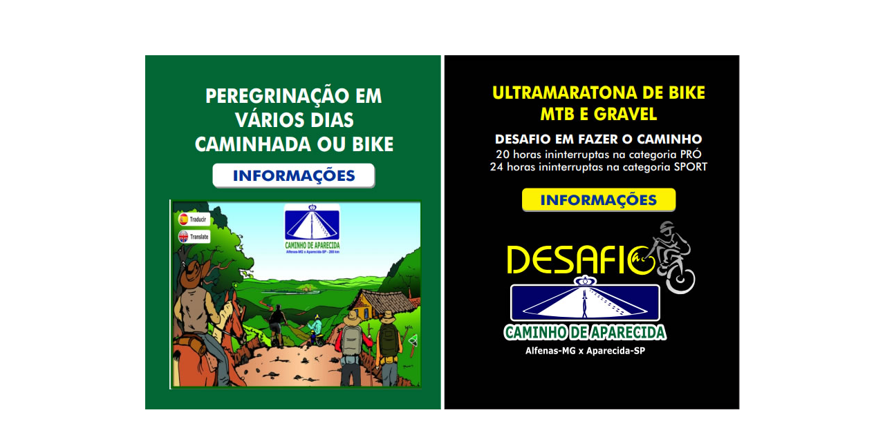

--- FILE ---
content_type: text/html
request_url: http://caminhodeaparecida.com.br/?act=albuns
body_size: 1075
content:
<HTML>
<head>
<META HTTP-EQUIV="Content-type" CONTENT="text/html; charset=ISO-8859-1">
<TITLE>Caminho de Aparecida</TITLE>
<META NAME="keywords" CONTENT="caminho de aparecida, desafio caminho de aparecida, peregrinação, aparecida do norte, alfenas, minhas gerais, peregrinar">
</HEAD>
<center>
<br><br><br><br>
<table width=860 border=0 cellspacing=0 cellpadding=0 bgcolor=#ffffff align="center">
  <tr>
    <td align="center" width="428">
    	<a href="https://caminhodeaparecida.wixsite.com/peregrinacao" target="_blank" title="Caminho de Aparecida - Peregrinação"><img src="img_site/caminhodeaparecida.jpg" width=428 height=513 alt="Caminho de Aparecida - Peregrinação" border=0></a></td>
    <td align="center" width="4">&nbsp;</td>
    <td align="center" width="428">
    	<a href="https://caminhodeaparecida.wixsite.com/desafiomtb" target="_blank" title="Caminho de Aparecida - Peregrinação"><img src="img_site/desafiocaminhodeaparecida.jpg" width=428 height=513 alt="Caminho de Aparecida - Desafio" border=0></a></td>
  </tr>
</table>
</body>
</html>